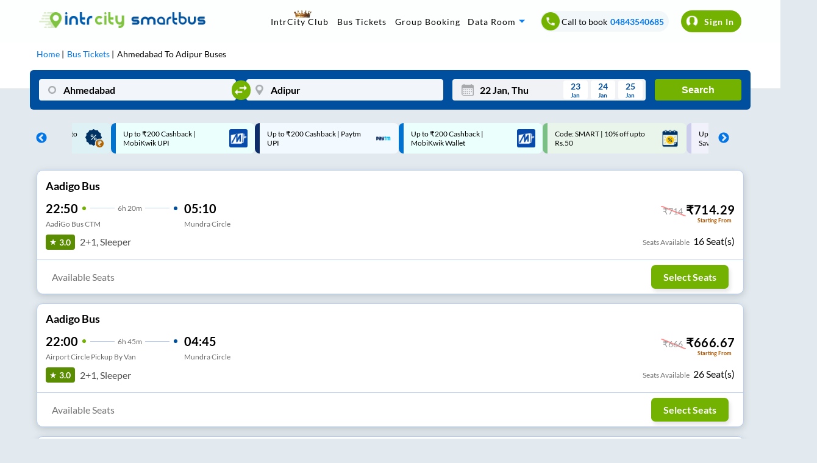

--- FILE ---
content_type: text/html; charset=utf-8
request_url: https://www.intrcity.com/bus-booking/ahmedabad-to-adipur-buses
body_size: 4676
content:
<!DOCTYPE html><html><head><meta charSet="utf-8"/><title>Ahmedabad to Adipur Bus Ticket Booking Online - IntrCity</title><meta name="description" content="Book Ahmedabad to Adipur Volvo AC Sleeper buses online with IntrCity. Check Bus Timings, Prices, and Reserve Your Seat Today!"/><meta name="keywords" content="private bus online ticket booking easy and cheap bus tickets, bus deals, confirmed tickets, reservation, discounts, bus offers, cashback online, "/><meta name="viewport" content="width=device-width, initial-scale=1, maximum-scale=1, user-scalable=0"/><meta name="theme-color" content="#004f9e"/><link rel="canonical" href="https://www.intrcity.com/bus-booking/ahmedabad-to-adipur-buses"/><link rel="icon" href="/favicon.ico" type="image/x-icon" sizes="any"/><link rel="alternate" href="android-app://bus.tickets.intrcity/http/i.rytr.in/Bus-Ticket-Booking"/><link rel="alternate" href="ios-app://1493367638/http/i.rytr.in/Bus-Ticket-Booking"/><meta property="og:type" content="website"/><meta property="og:url" content="https://www.intrcity.com/bus-booking/ahmedabad-to-adipur-buses"/><meta property="og:title" content="Ahmedabad to Adipur Bus Ticket Booking Online - IntrCity"/><meta property="og:description" content="Book Ahmedabad to Adipur Volvo AC Sleeper buses online with IntrCity. Check Bus Timings, Prices, and Reserve Your Seat Today!"/><meta property="og:image" content="https://images.railyatri.in/ry_images_prod/ogImage-1752553105.jpg"/><meta property="og:image:width" content="1200"/><meta property="og:image:height" content="630"/><meta property="og:site_name" content="IntrCity SmartBus"/><meta name="twitter:card" content="summary_large_image"/><meta name="twitter:url" content="https://www.intrcity.com/bus-booking/ahmedabad-to-adipur-buses"/><meta name="twitter:title" content="Ahmedabad to Adipur Bus Ticket Booking Online - IntrCity"/><meta name="twitter:description" content="Book Ahmedabad to Adipur Volvo AC Sleeper buses online with IntrCity. Check Bus Timings, Prices, and Reserve Your Seat Today!"/><meta name="twitter:image" content="https://images.railyatri.in/ry_images_prod/ogImage-1752553105.jpg"/><link rel="preload" as="font" type="font/woff2" href="/Assets/fonts/lato-v17-latin-regular-subset.woff2" crossorigin="anonymous"/><link rel="preload" as="font" type="font/woff2" href="/Assets/fonts/lato-v17-latin-700-subset.woff2" crossorigin="anonymous"/><link rel="manifest" href="/manifest.json"/><link rel="apple-touch-icon" sizes="16x16" href="https://images.railyatri.in/ry_images_prod/favicon-1-1591184566.png"/><meta name="mobile-web-app-capable" content="yes"/><meta name="apple-mobile-web-app-capable" content="yes"/><meta name="apple-mobile-web-app-status-bar-style" content="default"/><meta name="msapplication-starturl" content="/"/><meta name="facebook-domain-verification" content="xqufgq7s197nchpa6zqkzyg1564rbu"/><meta name="google-site-verification" content="bm5rw8Ra3tJBBZGGPhKyiqnZ1BjDKT1rMfdoNEZJFhg"/><link rel="dns-prefetch" href="//d2r1yp2w7bby2u.cloudfront.net"/><link rel="dns-prefetch" href="//www.clarity.ms"/><link rel="preconnect" href="https://fonts.googleapis.com"/><link rel="preconnect" href="https://fonts.gstatic.com" crossorigin="anonymous"/><script type="application/ld+json" class="jsx-95a68c1fcab33c2b">{
        "@context": "https://schema.org/",
        "@type": "Product",
        "name": "Ahmedabad to Adipur Bus Ticket Booking Online - IntrCity",
        "image": "https://images.railyatri.in/ry_images_prod/RailYatri-1719298334.png",
        "description": "Book Ahmedabad to Adipur Volvo AC Sleeper buses online with IntrCity. Check Bus Timings, Prices, and Reserve Your Seat Today!",
        "sku": "1004928_1004934",
        "mpn": "1004928_1004934",
        "brand": {
            "@type": "Service",
            "name": "IntrCity"
        },
        "aggregateRating": {
            "@type": "AggregateRating",
            "ratingValue": 4.5,
            "reviewCount": 58700
        },
        "offers": {
            "@type": "Offer",
            "url": "https://www.intrcity.com/bus-booking/ahmedabad-to-adipur-buses",
            "priceCurrency": "INR",
            "price": 899,
            "priceValidUntil": "2026-01-22",
            "itemCondition": "https://schema.org/UsedCondition",
            "availability": "https://schema.org/InStock"
        }
    }</script><script type="application/ld+json" class="jsx-95a68c1fcab33c2b">[{"@context":"https://schema.org/","@type":"MobileApplication","name":"IntrCity","aggregateRating":{"@type":"AggregateRating","ratingValue":"4.5","reviewCount":"58700"},"applicationCategory":"Travel","operatingSystem":"Android","url":"https://play.google.com/store/apps/details?id=bus.tickets.intrcity"}]</script><script type="application/ld+json" class="jsx-95a68c1fcab33c2b">{"@context":"https://schema.org","@type":"BusTrip","departureBusStop":{"@type":"BusStop","name":"Ahmedabad","address":{"@type":"PostalAddress","addressLocality":"Ahmedabad","addressCountry":"IN"}},"arrivalBusStop":{"@type":"BusStop","name":"Adipur","address":{"@type":"PostalAddress","addressLocality":"Adipur","addressCountry":"IN"}},"offers":{"@type":"AggregateOffer","lowPrice":549,"priceCurrency":"INR"}}</script><link rel="alternate" href="https://www.intrcity.com/m/bus-booking/Ahmedabad-to-Adipur-buses" class="jsx-95a68c1fcab33c2b"/><script type="application/ld+json">{"@context":"https://schema.org","@type":"WebApplication","name":"IntrCity SmartBus","description":"Book Ahmedabad to Adipur Volvo AC Sleeper buses online with IntrCity. Check Bus Timings, Prices, and Reserve Your Seat Today!","url":"https://www.intrcity.com/bus-booking/ahmedabad-to-adipur-buses","applicationCategory":"Travel","operatingSystem":"Web Browser","offers":{"@type":"Offer","category":"Travel"}}</script><meta name="next-head-count" content="42"/><link rel="preload" href="https://images.intrcity.com/_next/static/css/3b6e58794b38711b.css" as="style"/><link rel="stylesheet" href="https://images.intrcity.com/_next/static/css/3b6e58794b38711b.css" data-n-g=""/><link rel="preload" href="https://images.intrcity.com/_next/static/css/c3c3fab3c36d003a.css" as="style"/><link rel="stylesheet" href="https://images.intrcity.com/_next/static/css/c3c3fab3c36d003a.css" data-n-p=""/><link rel="preload" href="https://images.intrcity.com/_next/static/css/43faf45f2f6fce03.css" as="style"/><link rel="stylesheet" href="https://images.intrcity.com/_next/static/css/43faf45f2f6fce03.css" data-n-p=""/><link rel="preload" href="https://images.intrcity.com/_next/static/css/23f8d1e6b7ea42b5.css" as="style"/><link rel="stylesheet" href="https://images.intrcity.com/_next/static/css/23f8d1e6b7ea42b5.css" data-n-p=""/><link rel="preload" href="https://images.intrcity.com/_next/static/css/5be982edfbe2bba8.css" as="style"/><link rel="stylesheet" href="https://images.intrcity.com/_next/static/css/5be982edfbe2bba8.css" data-n-p=""/><link rel="preload" href="https://images.intrcity.com/_next/static/css/a08990efe7518a10.css" as="style"/><link rel="stylesheet" href="https://images.intrcity.com/_next/static/css/a08990efe7518a10.css" data-n-p=""/><link rel="preload" href="https://images.intrcity.com/_next/static/css/8afa64e9025510db.css" as="style"/><link rel="stylesheet" href="https://images.intrcity.com/_next/static/css/8afa64e9025510db.css" data-n-p=""/><noscript data-n-css=""></noscript><script defer="" nomodule="" src="https://images.intrcity.com/_next/static/chunks/polyfills-5cd94c89d3acac5f.js"></script><script src="https://images.intrcity.com/_next/static/chunks/webpack-6cc10fb15cce7f46.js" defer=""></script><script src="https://images.intrcity.com/_next/static/chunks/framework-568b840ecff66744.js" defer=""></script><script src="https://images.intrcity.com/_next/static/chunks/main-894bfcc511c96809.js" defer=""></script><script src="https://images.intrcity.com/_next/static/chunks/pages/_app-8fec1deff89be0fe.js" defer=""></script><script src="https://images.intrcity.com/_next/static/chunks/1132-b04c18d476a35b2c.js" defer=""></script><script src="https://images.intrcity.com/_next/static/chunks/4037-e6ad143c8a9dfd1d.js" defer=""></script><script src="https://images.intrcity.com/_next/static/chunks/5835-ae2447a281ff927f.js" defer=""></script><script src="https://images.intrcity.com/_next/static/chunks/2191-860306a5b3712ec5.js" defer=""></script><script src="https://images.intrcity.com/_next/static/chunks/3395-a44b43816d094f84.js" defer=""></script><script src="https://images.intrcity.com/_next/static/chunks/2719-3bd821f83452a425.js" defer=""></script><script src="https://images.intrcity.com/_next/static/chunks/2092-144316253a01d223.js" defer=""></script><script src="https://images.intrcity.com/_next/static/chunks/4853-3e45e5c8f862d7a9.js" defer=""></script><script src="https://images.intrcity.com/_next/static/chunks/1561-9ed5b39e500379ed.js" defer=""></script><script src="https://images.intrcity.com/_next/static/chunks/6834-4ab1f576b3dd48cd.js" defer=""></script><script src="https://images.intrcity.com/_next/static/chunks/5183-9a1bb7303d8eace3.js" defer=""></script><script src="https://images.intrcity.com/_next/static/chunks/3885-849d924f93734075.js" defer=""></script><script src="https://images.intrcity.com/_next/static/chunks/9825-be846fdad4f9ae17.js" defer=""></script><script src="https://images.intrcity.com/_next/static/chunks/1821-46f4d4aad699c307.js" defer=""></script><script src="https://images.intrcity.com/_next/static/chunks/2859-346ab349ec4d9681.js" defer=""></script><script src="https://images.intrcity.com/_next/static/chunks/6918-a436d73a140422c6.js" defer=""></script><script src="https://images.intrcity.com/_next/static/chunks/54-e8d55759db296e2a.js" defer=""></script><script src="https://images.intrcity.com/_next/static/chunks/pages/bus-booking/%5Broute%5D-3d2ca0bc70745156.js" defer=""></script><script src="https://images.intrcity.com/_next/static/MWEBREACT-1768811321803-acvx/_buildManifest.js" defer=""></script><script src="https://images.intrcity.com/_next/static/MWEBREACT-1768811321803-acvx/_ssgManifest.js" defer=""></script><script src="https://images.intrcity.com/_next/static/MWEBREACT-1768811321803-acvx/_middlewareManifest.js" defer=""></script><style id="__jsx-95a68c1fcab33c2b">body, html {background:#E2EAEF}
.slick-slide {max-width:260px!important}
.slick-prev, .slick-next {width:10px!important}
.slick-track {margin-right:auto!important;
display:-webkit-box!important;
display:-webkit-flex!important;
display:-ms-flexbox!important;
display:flex!important;
-webkit-align-items:center!important;
-webkit-box-align:center!important;
-ms-flex-align:center!important;
align-items:center!important;
-webkit-justify-content:center!important;
justify-content:center!important;
gap:12px}</style></head><body><div id="__next" data-reactroot=""><div id="Main" style="margin-bottom:unset" class="Main"><div class="jsx-95a68c1fcab33c2b route_breadCrumbWrapper__1MUuc"><div class="jsx-95a68c1fcab33c2b route_breadCrumbSec__fPa6x"><div class="jsx-95a68c1fcab33c2b route_breadCrumb__AH4hf"><ul vocab="https://schema.org/" typeof="BreadcrumbList" class="jsx-95a68c1fcab33c2b"><li property="itemListElement" typeof="ListItem" class="jsx-95a68c1fcab33c2b"><a property="item" typeof="WebPage" class="jsx-95a68c1fcab33c2b" href="/"><span property="name" class="jsx-95a68c1fcab33c2b">Home</span></a><meta property="position" content="1" class="jsx-95a68c1fcab33c2b"/></li><li property="itemListElement" typeof="ListItem" class="jsx-95a68c1fcab33c2b"><a href="/bus-tickets" property="item" typeof="WebPage" class="jsx-95a68c1fcab33c2b"><span property="name" class="jsx-95a68c1fcab33c2b">Bus Tickets</span></a><meta property="position" content="2" class="jsx-95a68c1fcab33c2b"/></li><li property="itemListElement" typeof="ListItem" class="jsx-95a68c1fcab33c2b"><span property="name" class="jsx-95a68c1fcab33c2b">Ahmedabad<!-- --> To <!-- -->Adipur<!-- --> Buses</span><meta property="position" content="3" class="jsx-95a68c1fcab33c2b"/></li></ul></div></div></div><div class="jsx-95a68c1fcab33c2b route_busListItemWrapper__faFWY route_qrcode_banner__8ZaUi"><div style="opacity:0;position:absolute" class="jsx-95a68c1fcab33c2b"><h1 class="jsx-95a68c1fcab33c2b route_seoTitle__o9W_z">Ahmedabad<!-- --> To <!-- -->Adipur<!-- --> Bus Ticket<!-- --> Booking</h1><p class="jsx-95a68c1fcab33c2b route_busDataLength__FPQ0M"></p></div></div><div class="jsx-95a68c1fcab33c2b route_selectedBpDiv__KgVMe"><div style="display:none" class="BoardingFilter_bPoint__QynoS"><span></span><span><img class="BoardingFilter_closeImg__KUvQ_" src="https://images.railyatri.in/ry_images_prod/icclose2-1746431321.png" alt="close"/></span></div></div><div class="jsx-95a68c1fcab33c2b route_busBookingMainContainer__w7CqD"><div class="jsx-95a68c1fcab33c2b route_normalBusesList__CVWgC"></div></div><div class="jsx-95a68c1fcab33c2b "></div></div></div><script id="__NEXT_DATA__" type="application/json">{"props":{"pageProps":{"query":{"route":"ahmedabad-to-adipur-buses","from_code":1004928,"to_code":1004934},"utm_source":"","isSeo":false,"from":"Ahmedabad","to":"Adipur","doj":"2026-01-22T12:59:40.379Z","ryDomain":false,"canonical":"https://www.intrcity.com/bus-booking/ahmedabad-to-adipur-buses","nextDayServices":true,"seoData":{"fromCity":"Ahmedabad","toCity":"Adipur","fromCityId":1004928,"toCityId":1004934,"distance":"293","smartBusData":{"minDuration":99999,"minFare":899,"maxFare":0,"firstBus":0,"lastBus":0,"firstBusReach":0,"totalBuses":0},"otherBusData":{"minDuration":315,"minFare":549,"maxFare":3000,"firstBus":"00:30","lastBus":"23:45","firstBusReach":"07:00","totalBuses":52},"boardingPoints":["Vishranti Bhuvan Bhat","8,shroff chambers,paldi,(By Pickup Mini Bus)","Shree Kutchi Leva Patel Samaj, Naranpura Samaj (Pickup Van)","Manas Complex, Jodhpur Char Rasta Satellite (Pickup Van)","Prahlad Nagar Circle (P) Nr. Honest Restaurant S.G Highway","Santipura Shree Rudrani Travels","Sanand- Vaghela Boding - Sanand Gam","C.T.M EXPRESS HIGHWAY","Paldi , Head Office Sahjanand Travels(Anilkunj Centre)","Satellite, Jodhpur Char Rasta Main Office SST"],"droppingPoints":["Arbudanagar Ghandhidham Highway","Adipur S.T Stand","New Bus Stand,Sahjanand Travels, Adipur","Indian Gas Office , Main Road","Bus stand","Indian Gas Office , Arbuda  Circle","MUNDRA circle,Adipur","NEW ST BUS STAND ,ADIPUR","New Bus Stand Main Road- Adipur","Mundra Circle"],"rtcBuses":{},"privateBuses":[{"operatorName":"Patel Tours And Travels..","firstBus":"00:30","firstBusReach":"07:00","busTypes":["2+1","Sleeper"]},{"operatorName":"Shree Sahjanand Bus Service Pvt. Ltd..","firstBus":"23:45","firstBusReach":"05:45","busTypes":["2+1","Sleeper"]}],"bannerUrls":{"smartbus_url":"https://images.railyatri.in/ry_images_prod/seo_300_ahmedabad_adipur_smartbus_1637651157.jpg","non_smartbus_url":"https://images.railyatri.in/ry_images_prod/seo_300_ahmedabad_adipur_non_smartbus_1637067839.jpg","video_thumb_url":"https://images.railyatri.in/ry_images_prod/seo_300_ahmedabad_adipur_video_thumb_1637067840.jpg","ic_banner_url":"https://images.railyatri.in/ry_images_prod/seo_300_ahmedabad_adipur_ic_banner_1637067842.png","ic_nonsmartbus_banner_url":"https://images.railyatri.in/ry_images_prod/seo_300_ahmedabad_adipur_ic_nonsmartbus_banner_1638259991.png"},"smartCityRoutes":[{"sourceCity":"madurai","destinationCity":"chennai"},{"sourceCity":"chennai","destinationCity":"madurai"},{"sourceCity":"coimbatore","destinationCity":"chennai"},{"sourceCity":"chennai","destinationCity":"bangalore"},{"sourceCity":"chennai","destinationCity":"coimbatore"},{"sourceCity":"bangalore","destinationCity":"chennai"},{"sourceCity":"bangalore","destinationCity":"hyderabad"},{"sourceCity":"hyderabad","destinationCity":"bangalore"},{"sourceCity":"indore","destinationCity":"bhopal"},{"sourceCity":"bhopal","destinationCity":"indore"}],"operatorsData":{"fromCityOperators":["intrcity smartbus railyatri","patel tours travels","tulsi travels","milan travels","malkan travelsunity","neeta tours and travels","gujarat travels","kabra express logistics pvt ltd","jain travels","babu travelsnew a c pack glass"],"toCityOperators":["patel tours travels","eagle falcon bus","falcon bus","shree sahjanand travels","h k travels","eagle corporation pvt ltd","patel tours and travels","chartered bus","shree swaminarayan travels","neutron bus"]},"popularBusRoutes":{"fromPopularRoutes":[{"fromCity":"Ahmedabad","toCity":"Mumbai"},{"fromCity":"Ahmedabad","toCity":"Anand"},{"fromCity":"Ahmedabad","toCity":"Bharuch"},{"fromCity":"Ahmedabad","toCity":"Ankleshwar"},{"fromCity":"Ahmedabad","toCity":"Surat"},{"fromCity":"Ahmedabad","toCity":"Navsari"},{"fromCity":"Ahmedabad","toCity":"Valsad"},{"fromCity":"Ahmedabad","toCity":"Vapi"},{"fromCity":"Ahmedabad","toCity":"Vadodara(Baroda)"},{"fromCity":"Ahmedabad","toCity":"Jaipur"}],"toPopularRoutes":[]},"routeData":[{"sourceCity":"Madurai","destinationCity":"Chennai"},{"sourceCity":"Chennai","destinationCity":"Madurai"},{"sourceCity":"Coimbatore","destinationCity":"Chennai"},{"sourceCity":"Chennai","destinationCity":"Coimbatore"},{"sourceCity":"Indore","destinationCity":"Pune"},{"sourceCity":"Pune","destinationCity":"Indore"},{"sourceCity":"Hyderabad","destinationCity":"Ongole"},{"sourceCity":"Hyderabad","destinationCity":"Nellore"},{"sourceCity":"Hyderabad","destinationCity":"Vijayawada"},{"sourceCity":"Vijayawada","destinationCity":"Hyderabad"}]},"bp_ids":"","title":"Ahmedabad to Adipur Bus Ticket Booking Online - IntrCity","description":"Book Ahmedabad to Adipur Volvo AC Sleeper buses online with IntrCity. Check Bus Timings, Prices, and Reserve Your Seat Today!","aggregatedDisabled":true},"__N_SSP":true},"page":"/bus-booking/[route]","query":{"route":"ahmedabad-to-adipur-buses"},"buildId":"MWEBREACT-1768811321803-acvx","assetPrefix":"https://images.intrcity.com","isFallback":false,"gssp":true,"scriptLoader":[]}</script><script defer src="https://static.cloudflareinsights.com/beacon.min.js/vcd15cbe7772f49c399c6a5babf22c1241717689176015" integrity="sha512-ZpsOmlRQV6y907TI0dKBHq9Md29nnaEIPlkf84rnaERnq6zvWvPUqr2ft8M1aS28oN72PdrCzSjY4U6VaAw1EQ==" data-cf-beacon='{"rayId":"9c1f3ad88c8a845c","version":"2025.9.1","serverTiming":{"name":{"cfExtPri":true,"cfEdge":true,"cfOrigin":true,"cfL4":true,"cfSpeedBrain":true,"cfCacheStatus":true}},"token":"9e02afa827424f1e996a2ca14d6be938","b":1}' crossorigin="anonymous"></script>
</body></html>

--- FILE ---
content_type: application/javascript
request_url: https://images.intrcity.com/_next/static/chunks/5183-9a1bb7303d8eace3.js
body_size: 2905
content:
"use strict";(self.webpackChunk_N_E=self.webpackChunk_N_E||[]).push([[5183],{75183:function(e,n,t){t.r(n),t.d(n,{initiateTruecallerLogin:function(){return j},performTruecallerLogin:function(){return y},default:function(){return w}});var s=t(28520),i=t.n(s),o=t(85893),r=t(65988),a=t(67294),c=t(11163),u=t(11414),l=t(36808),d=t.n(l),m=t(18195),p=t.n(m),g=t(29182),f=t(73630),b=t(39992);function h(e,n,t,s,i,o,r){try{var a=e[o](r),c=a.value}catch(u){return void t(u)}a.done?n(c):Promise.resolve(c).then(s,i)}function _(e){return function(){var n=this,t=arguments;return new Promise((function(s,i){var o=e.apply(n,t);function r(e){h(o,s,i,r,a,"next",e)}function a(e){h(o,s,i,r,a,"throw",e)}r(void 0)}))}}function v(e,n,t){return n in e?Object.defineProperty(e,n,{value:t,enumerable:!0,configurable:!0,writable:!0}):e[n]=t,e}function x(e){for(var n=1;n<arguments.length;n++){var t=null!=arguments[n]?arguments[n]:{},s=Object.keys(t);"function"===typeof Object.getOwnPropertySymbols&&(s=s.concat(Object.getOwnPropertySymbols(t).filter((function(e){return Object.getOwnPropertyDescriptor(t,e).enumerable})))),s.forEach((function(n){v(e,n,t[n])}))}return e}var j=function(){return new Promise((function(e,n){b.Op||navigator.platform.match(/iPhone|iPod|iPad/)?n(!1):(window.location.assign("truecallersdk://truesdk/web_verify?requestNonce=".concat(d().get("web_loc_user_id"),"&partnerKey=").concat(window.location.hostname.includes("railyatri")?"kAVgI95286cc33d654b638ede96b65f5d7019":"QTNdNcc53f95c146f48b0827e07cf244fdce5","&partnerName=IntrCity&lang=en&title=logIn&skipOption=useanothernum&ctaColor=%23FF004F9E&loginPrefix=continue&type=btmsheet&btnShape=round")),setTimeout((function(){if(document.hasFocus())n(!1);else{var t=new WebSocket("wss://".concat(window.location.hostname,"/cable"));t.onopen=function(){t.send(JSON.stringify({command:"subscribe",identifier:JSON.stringify({channel:"TruecallerLoginChannel",request_token:d().get("web_loc_user_id")})}))},t.onmessage=function(s){var i,o,r=JSON.parse(s.data);if(null===(i=r.message)||void 0===i?void 0:i.success){var a=r.message,c=a.mobile_number.toString().length>10?a.mobile_number.toString().substring(2):a.mobile_number.toString();d().set("mobileUser",c,{expires:7}),t.close(),e({mobile_number:c,access_token:a.access_token})}else!1===(null===(o=r.message)||void 0===o?void 0:o.success)&&(n("Something went wrong, please try again"),t.close())}}}),600))}))},y=function(e){return new Promise((function(n){fetch("".concat("","/truecaller-login"),{headers:{Accept:"application/json","Content-Type":"application/json"},method:"POST",body:JSON.stringify(e)}).then((function(e){return e.json()})).then((function(e){d().set("userId",e.user_details[0].user_id,{expires:7,SameSite:"None",Secure:!0});try{clevertap.profile.push({Site:{Email:e.user_details[0].email,user_id:e.user_details[0].user_id,Phone:"+91"+e.user_details[0].phNumber,Identity:e.user_details[0].user_id,IsIntrCity:!location.hostname.includes("railyatri")}})}catch(t){}n(e)}))}))};function w(e){var n,t=e.desktop,s=void 0!==t&&t,l=e.setShowOtpScreen,m=e.signInPop,h=e.setSignInState,v=e.setTempUserId,w=e.setOtpStates,I=e.isCashbackCalculationAPI,S=e.welconmeCouponData,N=e.getBookings,k=e.homeloginApplied,C=e.setHomeloginApplied,P=e.clubLogin,O=e.mobileNo,E=void 0!==O&&O,T=(0,c.useRouter)(),L=(0,a.useContext)(u.Oj),A=L.loginState,B=L.setLoginState,K=(0,a.useState)({showError:!1,msg:"Please try again"}),R=K[0],F=K[1],J=(0,a.useState)(!1),q=J[0],V=J[1],D=(0,a.useState)(!0),H=D[0],U=D[1],G=d().get("_f_id");(0,a.useEffect)((function(){U(!b.nI),N&&W(),b.Op&&U(!1),E&&B((function(e){return x({},e,{logInNumber:E.replace(/[^\d]/g,"")})})),fetch("".concat("https://api.intrcity.com","/api/web/get-loggedin-user?user_id=").concat(d().get("userId")||d().get("web_loc_user_id"))).then((function(e){return e.json()})).then((function(e){e.success&&(d().set("userId",e.user.id.toString(),{expires:7,SameSite:"None",Secure:!0}),T.back())})),window.onload=function(){return T.prefetch("/m/otpVerify")},document.getElementById("number").focus()}),[]);var Q=_(i().mark((function e(n){var t,s;return i().wrap((function(e){for(;;)switch(e.prev=e.next){case 0:return e.next=2,fetch("".concat("https://magnus.railyatri.in","/api/v1/send_sms.json?temp_user_id=").concat(n.ry_temp_user_id,"&mobile_number=").concat(A.logInNumber,"&src=otp&retry_count=0&ontrain=null&appid=").concat(G,"&utm=").concat(void 0!==d().get("utmSource")?"&utm_source=".concat(d().get("utmSource")):"","&app_type=").concat(b.Go,"&app_res_id=").concat(G,"&user_lang=en&device_type_id=").concat(b.kK,"&is_web=true"));case 2:return t=e.sent,e.next=5,t.json();case 5:(s=e.sent).success?(l(!0),w((function(e){return x({},e,{invaild_otp_key:null===s||void 0===s?void 0:s.invaild_otp_key,is_verified:null===s||void 0===s?void 0:s.is_verified})}))):(F({showError:!0,msg:(null===s||void 0===s?void 0:s.message)||"Please try again"}),setTimeout((function(){F({showError:!1,msg:""})}),4e3));case 7:case"end":return e.stop()}}),e)}))),W=_(i().mark((function e(){var n,t;return i().wrap((function(e){for(;;)switch(e.prev=e.next){case 0:return e.next=2,fetch("".concat("https://magnus.railyatri.in","/api/v1/ry_temp_user"),{headers:{Accept:"application/json","Content-Type":"application/json"},method:"POST",body:JSON.stringify({app_id:G,ad_id:G})});case 2:return n=e.sent,e.next=5,n.json();case 5:(t=e.sent).success&&(v(t.ry_temp_user_id),Q(t));case 7:case"end":return e.stop()}}),e)}))),Z=_(i().mark((function e(){return i().wrap((function(e){for(;;)switch(e.prev=e.next){case 0:try{10!==A.logInNumber.length||RegExp(/([0-9])\1{9}/g).test("".concat(A.logInNumber))?(V(!0),setTimeout((function(){V(!1)}),3e3)):W()||(V(!0),setTimeout((function(){V(!1)}),3e3))}catch(n){console.error(n)}case 1:case"end":return e.stop()}}),e)})));return(0,o.jsxs)(o.Fragment,{children:[!s&&(0,o.jsx)(g.Z,{leftIcon:(0,o.jsx)("div",{onClick:function(){return T.back()},className:"jsx-8d37940ae00d92be backButton",children:(0,o.jsx)("img",{src:"/Assets/RightArrow.svg",alt:"\u2190",width:16,height:16,className:"jsx-8d37940ae00d92be"})})}),N?(0,o.jsx)("div",{style:{margin:"8.5rem auto auto auto"},className:"jsx-8d37940ae00d92be "+(p().customloader2||"")}):(0,o.jsxs)("div",{className:"jsx-8d37940ae00d92be "+((m?p().autoIn2:p().autoIn)||""),children:[(0,o.jsx)("span",{onClick:function(){void 0!=localStorage.getItem("_w_c_")&&localStorage.removeItem("_w_c_"),k?((0,f.L9)({ets:{step:"icbl_login_closed",device_type_id:b.kK}}),C(!1)):I?(0,f.L9)({ets:{step:"icReview_login_closed",device_type_id:b.kK}}):(0,f.L9)({ets:{step:"ic_login_closed",device_type_id:b.kK}}),h(!1)},className:"jsx-8d37940ae00d92be "+((m?p().closeBtn2:p().closeBtn)||""),children:"\xd7"}),m?(0,o.jsx)("div",{className:"jsx-8d37940ae00d92be "+(p().signInPop||""),children:(0,o.jsx)("h2",{className:"jsx-8d37940ae00d92be "+(p().signInText2||""),children:"Sign In"})}):(0,o.jsxs)("div",{className:"jsx-8d37940ae00d92be "+((m?p().signIn2:p().signIn)||""),children:[I&&void 0!==S&&(0,o.jsxs)("span",{className:"jsx-8d37940ae00d92be "+(p().couponCode||""),children:[" Please Sign In to use ",S.coupon_code," coupon"]}),(0,o.jsx)("h2",{style:I?{marginTop:"1rem"}:{},className:"jsx-8d37940ae00d92be "+(p().signInText||""),children:P?"Please Sign In for IntrCity Club":"Sign In / Register"}),k&&(0,o.jsxs)("div",{className:"jsx-8d37940ae00d92be "+(p().signInHome||""),children:[(0,o.jsx)("span",{className:"jsx-8d37940ae00d92be",children:"Sign In to Save 10% and use your Cashback!"}),(0,o.jsx)("img",{src:"https://images.railyatri.in/ry_images_prod/gift-box-1707203682.png",alt:"gift-box",height:40,className:"jsx-8d37940ae00d92be"})]}),(0,o.jsx)("p",{className:"jsx-8d37940ae00d92be "+(p().claimRewardsTxt||""),children:"Enter the mobile number"})]}),(0,o.jsxs)("div",{onClick:function(){return![4,6,"4","6"].includes(b.kK)&&H&&(U(!1),void j().then((function(e){(0,f.L9)({ets:{step:"trueCaller_login_SignIn"}}),F({showError:!0,msg:"Verifying..."}),y(e).then((function(e){B((function(e){return x({},e,{isLoggedIn:!0})})),void 0!=e.success&&e.success&&(h(!1),(0,b.s2)())}))})).catch((function(e){e&&F({showError:!0,msg:"Something went wrong, please try again"})})))},className:"jsx-8d37940ae00d92be "+((m?q?[p().mobInput2,p().invalidInput].join(" "):p().mobInput2:q?[p().mobInput,p().invalidInput].join(" "):p().mobInput)||""),children:[(0,o.jsx)("div",{className:"jsx-8d37940ae00d92be "+(p().mobInputImg||""),children:(0,o.jsx)("span",{className:"jsx-8d37940ae00d92be",children:"+91"})}),(0,o.jsx)("input",{type:"tel",maxLength:10,minLength:10,value:A.logInNumber,onChange:function(e){B((function(n){return x({},n,{logInNumber:e.target.value.replace(/[^\d]/g,"")})})),R.showError&&F({showError:!1,msg:""})},id:"number",required:!0,className:"jsx-8d37940ae00d92be "+(p().mobInputBox||"")})]}),R.showError?(0,o.jsx)("span",{className:"jsx-8d37940ae00d92be "+(p().error||""),children:R.msg}):null,(0,o.jsx)("button",{onClick:function(){return Z()},"aria-disabled":10!==(null===A||void 0===A||null===(n=A.logInNumber)||void 0===n?void 0:n.length),className:"jsx-8d37940ae00d92be "+((m?p().otpBtn2:p().otpBtn)||""),children:"Continue"})]}),(0,o.jsx)(r.default,{id:"8d37940ae00d92be",children:"body, html {background:#fff}"})]})}}}]);

--- FILE ---
content_type: application/javascript
request_url: https://images.intrcity.com/_next/static/chunks/4493-5478dd5af1d19eb4.js
body_size: 2384
content:
(self.webpackChunk_N_E=self.webpackChunk_N_E||[]).push([[4493],{46325:function(s,e,a){"use strict";a.d(e,{f:function(){return l},Z:function(){return c}});var r=a(85893),i=a(67294),t=a(33166),d=a.n(t),n=a(39992);function l(s){var e=(0,i.useState)(!1),a=e[0],t=e[1],l=(0,i.useRef)();return(0,i.useEffect)((function(){var s=l.current;if((0,n.we)()){var e=new IntersectionObserver((function(s){s.forEach((function(s){s.isIntersecting&&t(s.isIntersecting)}))}));return e.observe(s),function(){return e.unobserve(s)}}t(!0)}),[]),(0,r.jsx)("div",{className:"".concat(d().uspCardItemWrapper," ").concat(d().fadeInSection," ").concat(a?d().isVisible:""),ref:l,children:s.children})}function c(){return(0,r.jsxs)("div",{className:d().featuresBlock,children:[(0,r.jsx)("hr",{className:d().Hr}),(0,r.jsx)("h3",{className:d().featuresBlockHeading,children:"SmartBus Assists You at Every Step of Your Journey"}),(0,r.jsx)(l,{children:(0,r.jsx)("img",{src:"https://images.railyatri.in/ry_images_prod/Group-95932-compressedka-1582886636.png",alt:"booking page",width:194,height:170})}),(0,r.jsxs)("div",{className:d().UspCard,children:[(0,r.jsx)("span",{children:"Booking a SmartBus"}),(0,r.jsxs)(l,{children:[(0,r.jsxs)("div",{className:d().UspCardItems,children:[(0,r.jsx)("p",{className:d().UspCardItemsP1,children:"Save big with Savings Card"}),(0,r.jsx)("p",{className:d().UspCardItemsP2,children:"Get Biggest discounts & cashbacks"})]}),(0,r.jsxs)("div",{className:d().UspCardItems,children:[(0,r.jsx)("p",{className:d().UspCardItemsP1,children:"100% Refund "}),(0,r.jsx)("p",{className:d().UspCardItemsP2,children:"Full refund in the wallet if canceled 12 hrs before departure"})]})]}),(0,r.jsx)(l,{children:(0,r.jsxs)("div",{className:d().UspCardItems,children:[(0,r.jsx)("p",{className:d().UspCardItemsP1,children:"Track Your Bus"}),(0,r.jsx)("p",{className:d().UspCardItemsP2,children:"Know the location of your bus with live tracking"})]})})]}),(0,r.jsx)(l,{children:(0,r.jsx)("img",{src:"https://images.railyatri.in/ry_images_prod/Group95921-compressedka-1582886633.png",alt:"bus with bording people",width:236,height:111})}),(0,r.jsxs)("div",{className:d().UspCard,children:[(0,r.jsx)("span",{children:"Boarding a SmartBus"}),(0,r.jsxs)(l,{children:[(0,r.jsxs)("div",{className:d().UspCardItems,children:[(0,r.jsx)("p",{className:d().UspCardItemsP1,children:"Boarding Crew"}),(0,r.jsx)("p",{className:d().UspCardItemsP2,children:"Our boarding crew makes check-in easy"})]}),(0,r.jsxs)("div",{className:d().UspCardItems,children:[(0,r.jsx)("p",{className:d().UspCardItemsP1,children:"AC Lounges"}),(0,r.jsx)("p",{className:d().UspCardItemsP2,children:"Relax in premium lounges for travellers"})]})]}),(0,r.jsxs)(l,{children:[(0,r.jsxs)("div",{className:d().UspCardItems,children:[(0,r.jsx)("p",{className:d().UspCardItemsP1,children:"Clean Buses"}),(0,r.jsx)("p",{className:d().UspCardItemsP2,children:"Walk into a pre-cleaned & fresh bus"})]}),(0,r.jsxs)("div",{className:d().UspCardItems,children:[(0,r.jsx)("p",{className:d().UspCardItemsP1,children:"Luggage Handling"}),(0,r.jsx)("p",{className:d().UspCardItemsP2,children:"Personalised tagging for all your luggage"})]})]})]}),(0,r.jsx)(l,{children:(0,r.jsx)("img",{src:"https://images.railyatri.in/ry_images_prod/Group-95920-compressedka-1582886635.png",alt:"person with tablet",width:241,height:151})}),(0,r.jsxs)("div",{className:d().UspCard,children:[(0,r.jsx)("span",{children:"Travelling on a SmartBus"}),(0,r.jsxs)(l,{children:[(0,r.jsxs)("div",{className:d().UspCardItems,children:[(0,r.jsx)("p",{className:d().UspCardItemsP1,children:"Organized Boarding"}),(0,r.jsx)("p",{className:d().UspCardItemsP2,children:"Board without hassles thanks to our systematic procedures"})]}),(0,r.jsxs)("div",{className:d().UspCardItems,children:[(0,r.jsx)("p",{className:d().UspCardItemsP1,children:"Bus Captain"}),(0,r.jsx)("p",{className:d().UspCardItemsP2,children:"Be assisted all through the journey"})]})]}),(0,r.jsxs)(l,{children:[(0,r.jsxs)("div",{className:d().UspCardItems,children:[(0,r.jsx)("p",{className:d().UspCardItemsP1,children:"Comfy Sleepers"}),(0,r.jsx)("p",{className:d().UspCardItemsP2,children:"Unwind in your clean and cosy sleepers"})]}),(0,r.jsxs)("div",{className:d().UspCardItems,children:[(0,r.jsx)("p",{className:d().UspCardItemsP1,children:"Travel Relaxed"}),(0,r.jsx)("p",{className:d().UspCardItemsP2,children:"Travel comfortably with in-bus washrooms "})]})]}),(0,r.jsxs)(l,{children:[(0,r.jsxs)("div",{className:d().UspCardItems,children:[(0,r.jsx)("p",{className:d().UspCardItemsP1,children:"Command Centre"}),(0,r.jsx)("p",{className:d().UspCardItemsP2,children:"All Buses have 24x7 surveillance"})]}),(0,r.jsxs)("div",{className:d().UspCardItems,children:[(0,r.jsx)("p",{className:d().UspCardItemsP1,children:"Travel Non-Stop"}),(0,r.jsx)("p",{className:d().UspCardItemsP2,children:"Bus runs on schedule, no unwanted halts"})]})]})]})]})}},44493:function(s,e,a){"use strict";a.d(e,{y:function(){return l},Z:function(){return c}});var r=a(85893),i=a(37594),t=a.n(i),d=a(46325),n=a(41664);function l(s){var e=s.data.ry_home_screen_deals.deals,a=e[0].image;return(0,r.jsxs)("div",{className:t().RyDealwraper,children:[(0,r.jsx)("h3",{className:t().dealTittle,children:"Best Deal on IntrCity SmartBus"}),""!=a&&(0,r.jsx)("div",{className:t().dealsImgCard,children:(0,r.jsx)("img",{src:a,alt:"deal img",style:{maxWidth:"100%"}})}),(0,r.jsxs)("div",{className:t().dealsCard,children:[(0,r.jsx)("img",{src:e[1].icon_url,alt:"deal img",width:32,height:32}),(0,r.jsxs)("div",{className:t().cardDesc,children:[(0,r.jsx)("p",{children:e[1].heading}),(0,r.jsx)("span",{children:e[1].description})]})]})]})}function c(s){var e=s.desktop,a=void 0!==e&&e,i=a?150:77,l=a?103:55;return(0,r.jsxs)("div",{className:t().featuresBlock,children:[(0,r.jsx)("hr",{className:t().Hr}),(0,r.jsx)("h3",{className:t().FeaturesBlockHeading,children:"SmartBus Assists You at Every Step of Your Journey"}),(0,r.jsxs)("div",{className:t().subHeadingWrapper,children:[a&&(0,r.jsx)("div",{className:t().bookingGraph2,children:(0,r.jsx)("img",{src:"https://images.railyatri.in/ry_images_prod/grp4-1582174546.png",alt:"IntrCity SmartBus travel experience",width:202,height:103})}),(0,r.jsx)("hr",{className:t().hr}),(0,r.jsx)("span",{className:t().subHeading,children:"Booking a SmartBus"}),(0,r.jsx)("hr",{className:t().hr})]}),(0,r.jsx)("div",{className:t().UspCard,children:(0,r.jsxs)(d.f,{children:[(0,r.jsx)(n.default,{href:"/m/smartbus/savings-card",children:(0,r.jsxs)("div",{style:{cursor:"pointer"},className:t().UspCardItems,children:[(0,r.jsx)("img",{src:a?"https://images.railyatri.in/ry_images_prod/pocketfrndly-1582172959.png":"https://images.railyatri.in/ry_images_prod/Group-95767-1580816538.png",alt:"Pocket-friendly travel with IntrCity SmartBus",width:i,height:l}),(0,r.jsx)("p",{className:t().UspCardItemsP1,children:"Save big with Savings Card"}),(0,r.jsx)("p",{className:t().UspCardItemsP2,children:"Get cashback & big discounts"})]})}),(0,r.jsxs)("div",{className:t().UspCardItems,children:[(0,r.jsx)("img",{src:a?"https://images.railyatri.in/ry_images_prod/flixitc-1582173523.png":"https://images.railyatri.in/ry_images_prod/Group-95768-1580816799.png",alt:"Book IntrCity SmartBus via Flixitc",width:i,height:l}),(0,r.jsx)("p",{className:t().UspCardItemsP1,children:"100% Refund "}),(0,r.jsx)("p",{className:t().UspCardItemsP2,children:"Full refund in the wallet if canceled 12 hrs before departure"})]}),(0,r.jsxs)("div",{className:t().UspCardItems,children:[(0,r.jsx)("img",{src:a?"https://images.railyatri.in/ry_images_prod/trackbus-1582173664.png":"https://images.railyatri.in/ry_images_prod/Group-95771-1580817021.png",alt:"Live tracking feature of IntrCity SmartBus",width:i,height:l}),(0,r.jsx)("p",{className:t().UspCardItemsP1,children:"Track Your Bus"}),(0,r.jsx)("p",{className:t().UspCardItemsP2,children:"Know bus journey status & boarding location via live GPS tracking"})]})]})}),(0,r.jsxs)("div",{className:t().subHeadingWrapper,children:[a&&(0,r.jsx)("div",{className:t().bookingGraph2,children:(0,r.jsx)("img",{src:"https://images.railyatri.in/ry_images_prod/grp4-1582174546.png",alt:"IntrCity SmartBus",width:202,height:103})}),(0,r.jsx)("hr",{className:t().hr}),(0,r.jsx)("span",{className:t().subHeading,children:"Boarding a SmartBus"}),(0,r.jsx)("hr",{className:t().hr})]}),(0,r.jsxs)("div",{className:t().UspCard,children:[(0,r.jsxs)(d.f,{children:[(0,r.jsxs)("div",{className:t().UspCardItems,children:[(0,r.jsx)("img",{src:a?"https://images.railyatri.in/ry_images_prod/bordingcrew-1582175106.png":"https://images.railyatri.in/ry_images_prod/Group-95781-1580817243.png",alt:"IntrCity SmartBus on-boarding crew",width:i,height:l}),(0,r.jsx)("p",{className:t().UspCardItemsP1,children:"Boarding Crew"}),(0,r.jsx)("p",{className:t().UspCardItemsP2,children:"Our trained staff helps you with easy check-in"})]}),(0,r.jsxs)("div",{className:t().UspCardItems,children:[(0,r.jsx)("img",{src:a?"https://images.railyatri.in/ry_images_prod/ACLounge-1582175134.png":"https://images.railyatri.in/ry_images_prod/Group-95782-1580817232.png",alt:"AC lounge facilities by IntrCity SmartBus",width:i,height:l}),(0,r.jsx)("p",{className:t().UspCardItemsP1,children:"AC Lounges"}),(0,r.jsx)("p",{className:t().UspCardItemsP2,children:"Board your bus from exclusive & private lounges"})]})]}),(0,r.jsxs)(d.f,{children:[(0,r.jsxs)("div",{className:t().UspCardItems,children:[(0,r.jsx)("img",{src:a?"https://images.railyatri.in/ry_images_prod/CleanBus-1582175138.png":"https://images.railyatri.in/ry_images_prod/Group-95784-1580817239.png",alt:"Clean bus service standards - IntrCity SmartBus",width:i,height:l}),(0,r.jsx)("p",{className:t().UspCardItemsP1,children:"Clean Buses"}),(0,r.jsx)("p",{className:t().UspCardItemsP2,children:"Board a bus that is safe & fresh"})]}),(0,r.jsxs)("div",{className:t().UspCardItems,children:[(0,r.jsx)("img",{src:a?"https://images.railyatri.in/ry_images_prod/luggagehandling-1582175142.png":"https://images.railyatri.in/ry_images_prod/Group-95785-1580817231.png",alt:"Luggage handling service - IntrCity SmartBus",width:i,height:l}),(0,r.jsx)("p",{className:t().UspCardItemsP1,children:"Luggage Handling"}),(0,r.jsx)("p",{className:t().UspCardItemsP2,children:"Personalised luggage handling by trained staff"})]})]})]}),(0,r.jsxs)("div",{className:t().subHeadingWrapper,children:[a&&(0,r.jsx)("div",{className:t().bookingGraph2,children:(0,r.jsx)("img",{src:"https://images.railyatri.in/ry_images_prod/grf-5-1582175388.png",alt:"IntrCity SmartBus travel experience",width:51,height:95})}),(0,r.jsx)("hr",{className:t().hr}),(0,r.jsx)("span",{className:t().subHeading,children:"Travelling on a SmartBus"}),(0,r.jsx)("hr",{className:t().hr})]}),(0,r.jsxs)("div",{className:t().UspCard,children:[(0,r.jsxs)(d.f,{children:[a?(0,r.jsxs)("div",{className:t().UspCardItems,children:[(0,r.jsx)("img",{src:"https://images.railyatri.in/ry_images_prod/Travel-Non-Stop-1639653784.png",alt:"Non-stop travel service by IntrCity SmartBus",width:i,height:l}),(0,r.jsx)("p",{className:t().UspCardItemsP1,children:"Travel Non-Stop"}),(0,r.jsx)("p",{className:t().UspCardItemsP2,children:"Bus runs on schedule, no unwanted halts"})]}):(0,r.jsxs)("div",{className:t().UspCardItems,children:[(0,r.jsx)("img",{src:"https://images.railyatri.in/ry_images_prod/Organised-Boarding-1639986112.png",alt:"busstop_icon",width:i,height:l}),(0,r.jsx)("p",{className:t().UspCardItemsP1,children:"Organized Boarding"}),(0,r.jsx)("p",{className:t().UspCardItemsP2,children:"Board without hassles thanks to our systematic procedures"})]}),(0,r.jsxs)("div",{className:t().UspCardItems,children:[(0,r.jsx)("img",{src:a?"https://images.railyatri.in/ry_images_prod/Buscapt-1582175724.png":"https://images.railyatri.in/ry_images_prod/Group-95793-1580817238.png",alt:"Bus captain on IntrCity SmartBus",width:i,height:l}),(0,r.jsx)("p",{className:t().UspCardItemsP1,children:"Bus Captain"}),(0,r.jsx)("p",{className:t().UspCardItemsP2,children:"Professional bus captain will assist you throughout the journey"})]})]}),(0,r.jsxs)(d.f,{children:[(0,r.jsxs)("div",{className:t().UspCardItems,children:[(0,r.jsx)("img",{src:a?"https://images.railyatri.in/ry_images_prod/confysleep-1582175727.png":"https://images.railyatri.in/ry_images_prod/Group-95791-1580817229.png",alt:"Comfortable sleeping arrangements on IntrCity SmartBus",width:i,height:l}),(0,r.jsx)("p",{className:t().UspCardItemsP1,children:"Comfy Sleepers"}),(0,r.jsx)("p",{className:t().UspCardItemsP2,children:"Unwind in our clean and secure sleeper berths"})]}),(0,r.jsxs)("div",{className:t().UspCardItems,children:[(0,r.jsx)("img",{src:a?"https://images.railyatri.in/ry_images_prod/travelrelax-1582175730.png":"https://images.railyatri.in/ry_images_prod/Group-95792-1580817241.png",alt:"Relaxing travel experience with IntrCity SmartBus",width:i,height:l}),(0,r.jsx)("p",{className:t().UspCardItemsP1,children:"Travel Relaxed"}),(0,r.jsx)("p",{className:t().UspCardItemsP2,children:"Fully sanitized in-bus washrooms for your comfortable travel"})]})]}),!a&&(0,r.jsxs)(d.f,{children:[(0,r.jsxs)("div",{className:t().UspCardItems,children:[(0,r.jsx)("img",{src:"https://images.railyatri.in/ry_images_prod/Group-95801-1580817234.png",alt:"Share screens with others",width:i,height:l}),(0,r.jsx)("p",{className:t().UspCardItemsP1,children:"Command Centre"}),(0,r.jsx)("p",{className:t().UspCardItemsP2,children:"Regular communication support via 24x7 IntrCity command center"})]}),(0,r.jsxs)("div",{className:t().UspCardItems,children:[(0,r.jsx)("img",{src:"https://images.railyatri.in/ry_images_prod/Travel-Non-Stop-1639653784.png",alt:"Non-stop travel service by IntrCity SmartBus",width:i,height:l}),(0,r.jsx)("p",{className:t().UspCardItemsP1,children:"Travel Non-Stop"}),(0,r.jsx)("p",{className:t().UspCardItemsP2,children:"Bus runs on schedule, no unwanted halts"})]})]})]})]})}},33166:function(s){s.exports={featuresBlock:"Features_featuresBlock__AAOn1",featuresBlockHeading:"Features_featuresBlockHeading__CjMvA",Hr:"Features_Hr__drMPg",UspCard:"Features_UspCard__lu7no",UspCardItems:"Features_UspCardItems__211Rf",UspCardItemsP1:"Features_UspCardItemsP1__BdPQb",UspCardItemsP2:"Features_UspCardItemsP2__lsGzx",uspCardItemWrapper:"Features_uspCardItemWrapper__L2XAc",fadeInSection:"Features_fadeInSection__yoAVJ",isVisible:"Features_isVisible__H_wGe",covidImg:"Features_covidImg__JRYbr"}},37594:function(s){s.exports={featuresBlock:"RyFeatures_featuresBlock__OUOS6",FeaturesBlockHeading:"RyFeatures_FeaturesBlockHeading__YZ0zH",Hr:"RyFeatures_Hr__N__3p",hr:"RyFeatures_hr__NmbdK",subHeading:"RyFeatures_subHeading__si7Ha",subHeadingWrapper:"RyFeatures_subHeadingWrapper__H72Qt",UspCard:"RyFeatures_UspCard__l_VA5",UspCardItems:"RyFeatures_UspCardItems__IzTJx",UspCardItemsP1:"RyFeatures_UspCardItemsP1__CGZvb",UspCardItemsP2:"RyFeatures_UspCardItemsP2__Ji6oO",RyDealwraper:"RyFeatures_RyDealwraper__wQs1N",dealTittle:"RyFeatures_dealTittle__rm6xV",dealsCard:"RyFeatures_dealsCard__04j62",cardDesc:"RyFeatures_cardDesc__3DWjH",dealsImgCard:"RyFeatures_dealsImgCard__T4zJg",bookingGraph1:"RyFeatures_bookingGraph1__9NkEg",bookingGraph2:"RyFeatures_bookingGraph2__VXeaw"}}}]);